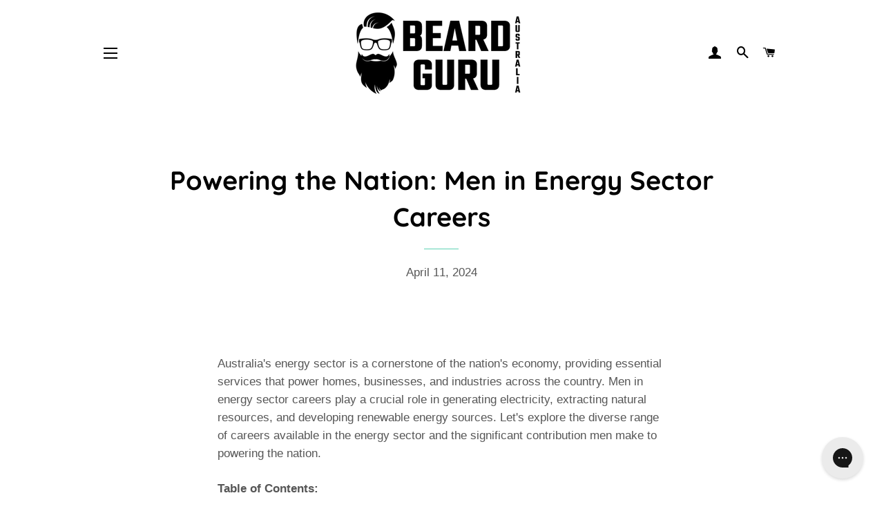

--- FILE ---
content_type: text/html; charset=UTF-8
request_url: https://www.stilyoapps.com/reconvert/reconvert_script_tags.php?shop=beardguruau.myshopify.com&store_client_id=YzU5NjgxMDRlNmFiOGRjNjliNWNkMjZlZmE5ZjhlZDcuZTFiOTcwNDlkYzhmNmNmYWE1ZjhmM2QzYWI2MzhiODE%3D
body_size: -2
content:
{"result":"success","security_token":"$2y$10$PehVSlS5GiYt50G5tEgYheZo4eUIKq6jFTP0T0ShcOgHYUBdks7e6"}